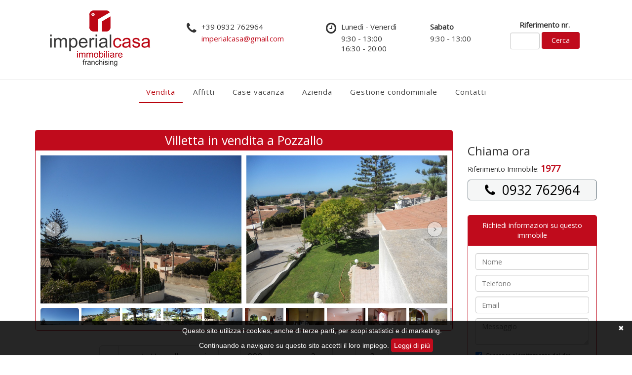

--- FILE ---
content_type: text/html; Charset=UTF-8
request_url: https://www.imperialcasa.com/vendita/scheda-immobile.asp?id=1977&array=si&azione=vendita
body_size: 30917
content:

<!DOCTYPE html>
<html lang="it" itemscope itemtype="https://schema.org/WebPage">
<head>
<meta charset="UTF-8">
<!--[if IE]><meta http-equiv='X-UA-Compatible' content='IE=edge'><![endif]-->
<meta name="viewport" content="width=device-width, initial-scale=1.0">
<title>IMPERIALCASA: Villetta in vendita a Pozzallo - (Rif 1977)</title>
<meta content="In c/da Scaro/Grottelle lotto di terreno di circa 900 mq con abitazione di circa 90 mq abitabile da subito.
L'immobile è così composto: ingresso, soggiorno, cucina, due camere da letto e bagno. Verande coperte. Garage. Docce esterne coperte. Aria co..." name="description" >
<meta content="Villa, Pozzallo, RG, Vendita, Sicilia, Villetta in vendita a Pozzallo, immobile, agenzia immobiliare, agenzie immobiliari a Pozzallo" name="keywords" >

<meta property="og:type" content="website"/>
<meta property="og:title" content="IMPERIALCASA: Villetta in vendita a Pozzallo - (Rif 1977)"/>
<meta property="og:description" content="In c/da Scaro/Grottelle lotto di terreno di circa 900 mq con abitazione di circa 90 mq abitabile da subito.
L'immobile è così composto: ingresso, soggiorno, cucina, due camere da letto e bagno. Verande coperte. Garage. Docce esterne coperte. Aria co..."/>
<meta property="og:image" content="https://www.imperialcasa.com/public/pics/1977/001.JPG"/>
<meta property="og:url" content="http://www.imperialcasa.com/vendita/scheda-immobile.asp?id=1977"/>

<meta name="twitter:card" content="summary_large_image"/>
<meta name="twitter:site" content="Imperialcasa"/>
<meta name="twitter:title" content="IMPERIALCASA: Villetta in vendita a Pozzallo - (Rif 1977)">
<meta name="twitter:description" content="In c/da Scaro/Grottelle lotto di terreno di circa 900 mq con abitazione di circa 90 mq abitabile da subito.
L'immobile è così composto: ingresso, soggiorno, cucina, due camere da letto e bagno. Verande coperte. Garage. Docce esterne coperte. Aria co..."/>
<meta name="twitter:creator" content="Imperialcasa"/>
<meta name="twitter:image" content="https://www.imperialcasa.com/public/pics/1977/001.JPG"/>
<meta name="twitter:domain" content="www.imperialcasa.com"/>

<meta itemprop="name" content="Imperialcasa"/>
<meta itemprop="description" content="In c/da Scaro/Grottelle lotto di terreno di circa 900 mq con abitazione di circa 90 mq abitabile da subito.
L'immobile è così composto: ingresso, soggiorno, cucina, due camere da letto e bagno. Verande coperte. Garage. Docce esterne coperte. Aria co..."/>
<meta itemprop="image" content="https://www.imperialcasa.com/public/pics/1977/001.JPG"/>

<link href="https://netdna.bootstrapcdn.com/bootstrap/3.2.0/css/bootstrap.min.css" rel="stylesheet">
<link rel="stylesheet" type="text/css" href="https://www.imperialcasa.com/style.css">
<link rel="stylesheet" href="https://www.imperialcasa.com/css/menu-side-basic.css">
<link href="https://fonts.googleapis.com/css?family=Open+Sans" rel="stylesheet">
<link rel="stylesheet" href="https://maxcdn.bootstrapcdn.com/font-awesome/4.7.0/css/font-awesome.min.css">
<link rel="stylesheet" href="https://www.imperialcasa.com/css/lightslider.css">
<link rel="stylesheet" href="https://www.imperialcasa.com/css/lightgallery.css">
<link rel="stylesheet" href="https://www.imperialcasa.com/css/sweetalert.css">

<!--[if lt IE 9]>
  <script src="https://oss.maxcdn.com/libs/html5shiv/3.7.0/html5shiv.js"></script>
  <script src="https://oss.maxcdn.com/libs/respond.js/1.3.0/respond.min.js"></script>
<![endif]-->
</head>
<body>
<script type="application/ld+json">
{
  "@context" : "https://schema.org",
  "@type" : "Product",
  "name" : "IMPERIALCASA: Villetta in vendita a Pozzallo - (Rif 1977)",
  "image" : "https://www.imperialcasa.com/public/pics/1977/001.JPG",
  "description" : "In c/da Scaro/Grottelle lotto di terreno di circa 900 mq con abitazione di circa 90 mq abitabile da subito.
L'immobile è così composto: ingresso, soggiorno, cucina, due camere da letto e bagno. Verande coperte. Garage. Docce esterne coperte. Aria co...",
  "url" : "http://www.imperialcasa.com/vendita/scheda-immobile.asp?id=1977"
}
</script>
<div class="container" style="margin-bottom: 15px">
  <div class="row">
    <div class="col-xs-2 visible-xs">
        <a href="tel:+390932762964">
			<i class="fa fa-phone navbar-toggle" style="font-size: 25px; color: #333333; margin-right: 0px; padding-right: 0px;" role="button" ></i>
        </a>
    </div>
    <div class="col-sm-3 col-xs-8">
      <a title="imperialcasa immobiliare franchising" href="https://www.imperialcasa.com">
        <img class="img-responsive center-block" src="https://www.imperialcasa.com/logo-agenzia-immobiliare.png" alt="Agenzia immobiliare ImperialCASA">
      </a>
    </div>
    <div class="col-xs-2 visible-xs">
      <button style="margin-left: 0px; margin-right: 0px;" type="button" class="navbar-toggle menu-toggle" data-show-dialog="side-menu-basic">
          <i class="fa fa-bars" style="font-size: 25px"></i>
      </button>
    </div>
    <div id="info" class="col-sm-9 hidden-xs pull-right">
	<br>
      <div class="col-xs-6 col-md-4">
        <div class="header-info-col">
          <div class="header-info-icon">
            <i class="fa fa-phone"></i>
          </div>
          <div class="header-info-item">
            <strong>+39 0932 762964</strong>
            <span><a href="mailto:imperialcasa@gmail.com">imperialcasa@gmail.com</a></span>
          </div>
        </div>
      </div>
      <div class="hidden-xs hidden-sm col-md-3">
        <div class="header-info-col">
          <div class="header-info-icon">
            <i class="fa fa-clock-o"></i>
          </div>
          <div class="header-info-item">
            <strong>Lunedì - Venerdì</strong>
            <span>9:30 - 13:00<br />16:30 - 20:00</span>
          </div>
        </div>
      </div>
      <div class="hidden-xs hidden-sm col-md-2 sabato">
		<strong>Sabato</strong><br>
		<span>9:30 - 13:00</span>
      </div>
      <div class="col-md-3">
		<!--<a href="" target="_blank">
			<i class="fa fa-facebook" aria-hidden="true"></i>
		</a>
		<a href="" target="_blank">
			<i class="fa fa-google-plus" aria-hidden="true"></i>
		</a>-->
        <form id="cerca-riferimento" name="cerca_riferimento" method="POST" action="https://www.imperialcasa.com/elenco-immobili.asp?azione=cerca_rif">
            <div class="form-group text-center">
                <label class="control-label">Riferimento nr.</label>
                <input name="Cerca_Rif" type="text" size="3" maxlength="4" class="form-control inline" style="max-width: 60px">
                <!--<input type="submit" value=" " style="height:29px; width:29px; cursor: pointer; background-image:url('https://www.imperialcasa.com/images/tasti/find.jpg')" class="form-control inline">-->
                <input type="submit" value="Cerca" class="form-control cerca btn btn-default tasto_cerca" style="margin-bottom: 4px">
            </div>
            <script type="text/javascript">
            _-_-_var_macro = document.getElementById('macro').value;
            </script>
        </form>
	  </div>
    </div>
  </div>
</div>

<!-- -->
<div id="mainMenu" class="fluid-container">
	<div class="container">
	  <div class="row" style="margin-bottom: 0px;">
		<div class="col-sm-12">
		  <ul class="nav nav-pills">
			<li class="active">
			  <a href="https://www.imperialcasa.com/default.asp">Vendita</a>
			</li>
			<li>
			  <a href="https://www.imperialcasa.com/home-affitti.asp">Affitti</a>
			</li>
			<li>
			  <a href="https://www.imperialcasa.com/case_vacanza/default.asp">Case vacanza</a>
			</li>
			<li class="hidden-xs">
			  <a href="https://www.imperialcasa.com/azienda.asp">Azienda</a>
			</li>
			<li class="hidden-xs">
			  <a href="https://www.imperialcasa.com/gestione-condominiale.asp">Gestione condominiale</a>
			</li>
			<li class="hidden-xs">
			  <a href="https://www.imperialcasa.com/contatti.asp">Contatti</a>
			</li>
		  </ul>
		</div>
	  </div>
	</div>
</div>
<!-- -->


<aside class="side-menu-basic">
    <div class="side-menu-content">
    <img class="img-responsive center-block" src="https://www.imperialcasa.com/logo-menu-side.png" alt="Agenzia immobiliare ImperialCASA">
        <p>
            <a href="https://www.imperialcasa.com/default.asp" class="side-menu-active">Vendita</a>
            <i class="fa fa-line-chart color-red" aria-hidden="true"></i>
        </p>
        <p>
            <a href="https://www.imperialcasa.com/home-affitti.asp">Affitti</a>
            <i class="fa fa-bar-chart color-red" aria-hidden="true"></i>
        </p>
        <p>
            <a href="https://www.imperialcasa.com/case_vacanza/default.asp">Case vacanza</a>
            <i class="fa fa-calendar color-red" aria-hidden="true"></i>
        </p>
        <p>
            <a href="https://www.imperialcasa.com/azienda.asp">Azienda</a>
            <i class="fa fa-briefcase color-red" aria-hidden="true"></i>
        </p>
        <p>
            <a href="https://www.imperialcasa.com/gestione-condominiale.asp">Gestione condominiale</a>
            <i class="fa fa-building-o color-red" aria-hidden="true"></i>
        </p>
        <p>
            <a href="https://www.imperialcasa.com/contatti.asp">Contatti</a>
            <i class="fa fa-envelope-o color-red" aria-hidden="true"></i>
        </p>
    </div>
    <span class="side-menu-close bkg-red"><i class="fa fa-close"></i></span>
</aside>
<div class="container">
    <div class="row">
        <div class="col-sm-9">
			
			    <div class="row text-center">
			      
			</div>
			<div id="contenitore-titolo" class="row text-center">
				<div class="col-sm-12">
					
					<h1 id="titolo-immobile-scheda">Villetta in vendita a Pozzallo</h1>
					
				</div>
			</div>
			
			<div class="row foto_scheda_immobile">
				<div class="col-sm-12">
				    
							<ul id="imageGallery" class="gallery comment-box captions">
				    		
								<li class="lslide" data-thumb="https://www.imperialcasa.com/public/pics/1977/001.JPG" data-src="https://www.imperialcasa.com/public/pics/1977/001.JPG" data-sub-html='<div class="lg-sub-html"><h4></h4><p>&nbsp;</p></div>'>
								<img src="https://www.imperialcasa.com/public/pics/1977/001.JPG" alt="">
								
								<li class="lslide" data-thumb="https://www.imperialcasa.com/public/pics/1977/004.JPG" data-src="https://www.imperialcasa.com/public/pics/1977/004.JPG" data-sub-html='<div class="lg-sub-html"><h4></h4><p>&nbsp;</p></div>'>
								<img src="https://www.imperialcasa.com/public/pics/1977/004.JPG" alt="">
								
								<li class="lslide" data-thumb="https://www.imperialcasa.com/public/pics/1977/013.JPG" data-src="https://www.imperialcasa.com/public/pics/1977/013.JPG" data-sub-html='<div class="lg-sub-html"><h4></h4><p>&nbsp;</p></div>'>
								<img src="https://www.imperialcasa.com/public/pics/1977/013.JPG" alt="">
								
								<li class="lslide" data-thumb="https://www.imperialcasa.com/public/pics/1977/012.JPG" data-src="https://www.imperialcasa.com/public/pics/1977/012.JPG" data-sub-html='<div class="lg-sub-html"><h4></h4><p>&nbsp;</p></div>'>
								<img src="https://www.imperialcasa.com/public/pics/1977/012.JPG" alt="">
								
								<li class="lslide" data-thumb="https://www.imperialcasa.com/public/pics/1977/014.JPG" data-src="https://www.imperialcasa.com/public/pics/1977/014.JPG" data-sub-html='<div class="lg-sub-html"><h4></h4><p>&nbsp;</p></div>'>
								<img src="https://www.imperialcasa.com/public/pics/1977/014.JPG" alt="">
								
								<li class="lslide" data-thumb="https://www.imperialcasa.com/public/pics/1977/015.JPG" data-src="https://www.imperialcasa.com/public/pics/1977/015.JPG" data-sub-html='<div class="lg-sub-html"><h4></h4><p>&nbsp;</p></div>'>
								<img src="https://www.imperialcasa.com/public/pics/1977/015.JPG" alt="">
								
								<li class="lslide" data-thumb="https://www.imperialcasa.com/public/pics/1977/011.JPG" data-src="https://www.imperialcasa.com/public/pics/1977/011.JPG" data-sub-html='<div class="lg-sub-html"><h4></h4><p>&nbsp;</p></div>'>
								<img src="https://www.imperialcasa.com/public/pics/1977/011.JPG" alt="">
								
								<li class="lslide" data-thumb="https://www.imperialcasa.com/public/pics/1977/006.JPG" data-src="https://www.imperialcasa.com/public/pics/1977/006.JPG" data-sub-html='<div class="lg-sub-html"><h4></h4><p>&nbsp;</p></div>'>
								<img src="https://www.imperialcasa.com/public/pics/1977/006.JPG" alt="">
								
								<li class="lslide" data-thumb="https://www.imperialcasa.com/public/pics/1977/007.JPG" data-src="https://www.imperialcasa.com/public/pics/1977/007.JPG" data-sub-html='<div class="lg-sub-html"><h4></h4><p>&nbsp;</p></div>'>
								<img src="https://www.imperialcasa.com/public/pics/1977/007.JPG" alt="">
								
								<li class="lslide" data-thumb="https://www.imperialcasa.com/public/pics/1977/008.JPG" data-src="https://www.imperialcasa.com/public/pics/1977/008.JPG" data-sub-html='<div class="lg-sub-html"><h4></h4><p>&nbsp;</p></div>'>
								<img src="https://www.imperialcasa.com/public/pics/1977/008.JPG" alt="">
								
								<li class="lslide" data-thumb="https://www.imperialcasa.com/public/pics/1977/009.JPG" data-src="https://www.imperialcasa.com/public/pics/1977/009.JPG" data-sub-html='<div class="lg-sub-html"><h4></h4><p>&nbsp;</p></div>'>
								<img src="https://www.imperialcasa.com/public/pics/1977/009.JPG" alt="">
								
								<li class="lslide" data-thumb="https://www.imperialcasa.com/public/pics/1977/010.JPG" data-src="https://www.imperialcasa.com/public/pics/1977/010.JPG" data-sub-html='<div class="lg-sub-html"><h4></h4><p>&nbsp;</p></div>'>
								<img src="https://www.imperialcasa.com/public/pics/1977/010.JPG" alt="">
								
							</ul>
					      
	        	</div>
	    	</div>
	    	
	    	<div id="specifiche" class="row leggenda text-center">
	    		<div class="col-sm-12">
	    			
			    	<div class="btn-group btn-group-lg leggenda" role="group" aria-label="Large button group">
			    		<!--<div class="btn btn-default dispari visible-xs" style="padding-right: 5px; padding-left: 5px;"></div>-->
			    		<div class="btn btn-default dispari hidden-xs hidden-sm"><i class="fa fa-eur" aria-hidden="true"></i></div>
			    		<div id="button-prezzo" class="btn btn-default pari">
			    			<span class="first_row">
					            
					            	contattare l'agenzia
					            	
			    			</span>
			    			<span class="second_row">PREZZO</span>
			    		</div>
			    		<div class="btn btn-default dispari hidden-xs hidden-sm"><i class="fa fa-arrows-alt" aria-hidden="true"></i></div>
			    		<div id="superficie" class="btn btn-default pari">
			    			<span class="first_row">
							900
			    			</span>
			    			<span class="second_row">MQ</span>
						</div>
						
			    		<div class="btn btn-default dispari hidden-xs hidden-sm"><i class="fa fa-bed" aria-hidden="true"></i></div>
			    		<div class="btn btn-default pari">
			    			<span class="first_row">
			    			2
			    			</span>
			    			<span class="second_row">CAMERE</span>
			    		</div>
			    		<div class="btn btn-default dispari hidden-xs hidden-sm"><i class="fa fa-bath" aria-hidden="true"></i></div>
			    		<div class="btn btn-default pari">
			    			<span class="first_row">
			    			2
			    			</span>
			    			<span class="second_row">BAGNI</span>
			    		</div>
						
			    	</div>
		    	</div>
	    	</div>
			

			    <div class="row">
			    	<div class="col-sm-12 descr_imm">
					    <p style="text-align: justify;">In c/da Scaro/Grottelle lotto di terreno di circa 900 mq con abitazione di circa 90 mq abitabile da subito.
L'immobile è così composto: ingresso, soggiorno, cucina, due camere da letto e bagno. Verande coperte. Garage. Docce esterne coperte. Aria condizionata in tutte le camere.
Zona tranquilla, a pochi passi dal mare e dal centro di Pozzallo.</p>
						
						<div id="classe_energetica_container">
							<br><br>
							<h3 id="classe-energetica">Classe energetica:</h3>
							
									<span id="tipo-classe-energetica">A</span>(DL 192 del 19/08/05)
									
							<br><h3 id="indice-prestazione-energetica">Indice prestazione energetica (IPE):</h3>
							
								non indicato
								
						</div>
						
				    </div>
			  </div>
			<div class="panel panel-primary">
              <div class="panel-heading">
                <h3 class="panel-title">Caratteristiche immobile</h3>
              </div>
              <div class="panel-body">
				<div class="row">
					<div class="col-sm-6">
						      <div class="div_scheda_riga">
						          <div class="div_scheda_label">Tipologia:</div>
						          <div class="div_scheda_campo">Villa</div>
						      </div>
						      <div class="div_scheda_riga">
						          <div class="div_scheda_label">Citt&agrave;:</div>

						          <div class="div_scheda_campo">Pozzallo - (RG)</div>
						      </div>
						      <div class="div_scheda_riga">
						          <div class="div_scheda_label">Contratto:</div>

						          <div class="div_scheda_campo">
						          	
						          		Vendita
						          		
						          </div>
						      </div>
						      
						      <div class="div_scheda_riga">
						          <div class="div_scheda_label">Prezzo:</div>
						          <div class="div_scheda_campo">
						            
						            	contattare l'agenzia
						            	
						     		 </div>
						     	</div>
					            
						            <div class="div_scheda_riga">
						              <div class="div_scheda_label">Mq:</div>
						              <div class="div_scheda_campo">
						                
						                	<span class="font-weight-normal">900
						                	</span>
						                	
						        	</div>
						        	</div>
					    			
								    <div class="div_scheda_riga">
								        <div class="div_scheda_label">Cucine:</div>
								        <div class="div_scheda_campo">1&nbsp;</div>
								    </div>
							    	
				    </div>
					<div class="col-sm-6">
								
								    <div class="div_scheda_riga">
								        <div class="div_scheda_label">Bagni:</div>
								        <div class="div_scheda_campo">2&nbsp;</div>
								    </div>
							    	
								    <div class="div_scheda_riga">
								        <div class="div_scheda_label">Camere da letto:</div>
								        <div class="div_scheda_campo">2&nbsp;</div>
								    </div>
							    	
								    <div class="div_scheda_riga">
								        <div class="div_scheda_label">Piano:</div>
								        <div class="div_scheda_campo">Terra&nbsp;</div>
								    </div>
							    	
								    <div class="div_scheda_riga">
								        <div class="div_scheda_label">Status:</div>
								        <div class="div_scheda_campo">Buono&nbsp;</div>
								    </div>
							    	
								    <div class="div_scheda_riga">
								        <div class="div_scheda_label">Posto auto:</div>
								        <div class="div_scheda_campo"></div>
								    </div>
							    	
							    <div class="div_scheda_riga">
							        <div class="div_scheda_label">Altro:</div>
							        <div class="div_scheda_campo"></div>
							    </div>
							    
					</div>
			    </div>
			  </div>
		    </div>
		</div>
        <div id="sidebar-scheda-immobile" class="col-sm-3">
        	<div class="hidden-xs">&nbsp;</div>
        	<div id="chiama-ora" class="row">
        		<div class="col-sm-12">
		        	<h3>Chiama ora</h3>
		        	Riferimento Immobile: <strong class="color-red">1977</strong>
		        	<a href="tel:+390932762964"><div class="chiama_ora text-center"><i class="fa fa-phone" aria-hidden="true"></i>&nbsp;&nbsp;0932 762964</div></a>
	        	</div>
        	</div>
        	
<div class="panel panel-primary">
	<div class="panel-heading text-center">Richiedi informazioni su questo immobile</div>
	<div class="panel-body">
		<form name="richiesta_info" id="richiesta_info">
		      
		          <input type="hidden" value="1977" name="Riferimento">
		          <input type="hidden" value="lorena" name="Autore">
		    
		    <input class="form-control" name="Nome" type="text" maxlength="32" placeholder="Nome">
		    <input class="form-control" name="Telefono" type="text" maxlength="32" placeholder="Telefono">
		    <input class="form-control" type="text" name="Email" maxlength="32" placeholder="Email">
		    <textarea class="form-control" name="Messaggio" cols="31" placeholder="Messaggio"></textarea>
			<div class="checkbox">
			  <label>
			  	<input type="checkbox" name="consenso_privacy" value="SI" checked="checked">
			  	<span id="privacy" style="font-size:11px">Consenso al trattamento dei dati personali (D.Lgs. 196/03)</span>
			  </label>
			</div>
		    <button class="btn btn-default tasto_cerca invia center-block" style="width: auto;" type="button" name="B1" id="invia_richiesta_immobile">Invia richiesta</button>
		</form>
	</div>
</div>

            <div id="social_share" class="text-center"><h3>Condividi immobile:</h3></div>
        </div>
	</div>
</div>
<div id="footer" class="container-fluid">
	<div class="container">
		<div class="row">
			<div class="col-sm-12">
				<div class="row">
    <div class="col-sm-3">
		<a href="https://www.imperialcasa.com" title="imperialcasa - agenzie immobiliari">
			<img id="logo-footer" src="https://www.imperialcasa.com/images/logo_white.png" style="border:0px" alt="imperialcasa - agenzie immobiliari" title="imperialcasa - agenzie immobiliari" />
		</a>
	</div>
    <div class="col-sm-6  text-center">
        <h3 style="margin-top: 0px;">imperialcasa <span><i>-</i> agenzie immobiliari</span></h3>
        Agenzia di Modica:      Via R. Partigiana, 275<br>
        Agenzia di Chiaramonte: Via Molè, 6<br><br>
        P. Iva 01283380887<br><br>
          <!-- Inizio Codice Shinystat -->
          <script type="text/javascript" src="https://codice.shinystat.com/cgi-bin/getcod.cgi?USER=imperialcasa"></script>
          <noscript>
          <a href="https://www.shinystat.com/it" rel="noopener nofollow" target="_top">
          <img src="https://www.shinystat.com/cgi-bin/shinystat.cgi?USER=imperialcasa" alt="Contatori visite gratuiti" style="border:0px"></a>
          </noscript>
          <!-- Fine Codice Shinystat -->
		  <br>
		  <br>
    </div>
    <div id="info-privacy" class="col-sm-3 text-right">
		<div id="social-button">
			<a href="https://www.facebook.com/profile.php?id=100010177213095"  rel="noopener nofollow" target="_blank"><i class="fa fa-facebook" aria-hidden="true"></i></a>
			<!--<a href="https://plus.google.com" target="_blank"><i class="fa fa-google-plus" aria-hidden="true"></i></a>-->
		</div>
		<a href="/informativa-sulla-privacy.asp">Informativa sulla Privacy</a> <span class="sep">|</span> <a href="/cookie-policy.asp">Cookie Policy</a>
		<br><br>
        Credits:&nbsp;<a target="_blank"  rel="noopener" href="https://www.jestosoft.it/">Jestosoft Srl</a>
    </div>
</div>
<a id="toTop" href="#"><i class="fa fa-chevron-up" aria-hidden="true"></i></a>
<script type="text/javascript" id="cookiebanner" src="//www.imperialcasa.com/js/cookiebanner.min.js"
	data-fg="#ffffff"
    data-position="bottom"
	data-linkmsg="Leggi di più"
	data-moreinfo="https://www.imperialcasa.com/cookie-policy.asp"
	data-target="_self"
    data-message="Questo sito utilizza i cookies, anche di terze parti, per scopi statistici e di marketing.<br>Continuando a navigare su questo sito accetti il loro impiego.">
</script>
			</div>
		</div>
	</div>
</div>
<!--<script src="js/modernizr-2.6.2-respond-1.1.0.min.js"></script>-->
<script src="https://cdnjs.cloudflare.com/ajax/libs/jquery/2.0.3/jquery.min.js"></script>
<!--<script src="https://code.jquery.com/jquery-migrate-1.2.1.min.js"></script>-->
<script src="https://netdna.bootstrapcdn.com/bootstrap/3.2.0/js/bootstrap.min.js"></script>
<script src="https://www.imperialcasa.com/js/lightslider.js"></script>
<script src="https://www.imperialcasa.com/js/lightgallery-all.js"></script>
<script src="https://www.imperialcasa.com/js/menu.js"></script>
<script src="https://www.imperialcasa.com/js/sweetalert.min.js"></script>

<script type="text/javascript">

	//TO TOP
	$(document).scroll(function() {
	  var y = $(this).scrollTop();
	  if (y > 300) {
		$('#toTop').fadeIn();
	  } else {
		$('#toTop').fadeOut();
	  }
	});
	$("a#toTop").click(function() {
		$("html, body").animate({ scrollTop: 0 }, "slow");
	  return false;
	});
	//FINE TO TOP

	$(function(){
		//$('#slider').load('slider_homepage.php'); SLIDER PRINCIPALE HOMEPAGE
		/* ******************************************************** */
        $('#in_primo_piano, #ultimi_immobili_inseriti').lightSlider({
            auto: true,
            pause: 4000,
            gallery:false,
            item:3,
            loop:false,
            slideMargin:20,
            enableDrag: true,
            // http://sachinchoolur.github.io/lightGallery/demos/transitions.html
            //mode: 'lg-fade',
	        responsive : [
	            {
	                breakpoint:991,
	                settings: {
	                    item:2,
	                    slideMove:1
	                  }
	            },
	            {
	                breakpoint:640,
	                settings: {
	                    item:1,
	                    slideMove:1
	                  }
	            }
	        ]
        });
		/* ******************************************************** */
        $('.menu-toggle').click(function(e){
            var menu = $(this).data('show-dialog');
            $('.' + menu).toggleClass('side-menu-shown');
        });
        $('.side-menu-close').on('click', function () {
            $('.side-menu-basic').removeClass('side-menu-shown');
        });
		/* ******************************************************** */
		function cambia_categoria(macro_val) {
			//alert(macro_val);
			$.ajax({
				type: 'POST',
				url: 'esegui_query.asp',
				data: {'action': 'cambio_categoria', 'macro_val': macro_val},
				success: function(msg) {
					//alert(msg);
					var option = msg.split("<-->");
					var option_len = option.length;
					var options = '<option selected="selected" value="tutti">Tutti</option>';
					for (i = 0; i < option_len-1; i++) {
						//alert(option[i]);
						var elements = option[i].split("|||");
						options += '<option value="'+ elements[0] + '">' + elements[1] + '</option>';
					}
					//alert(options);
					$('#scegli_immobile').html(options);
				}
			});
		}
		$('#macro').on('change', function(){
			var macro_val = $(this).val();
			cambia_categoria(macro_val);
		});

		//cambia_categoria(1);
		/* ******************************************************** */
		var scegli_contratto = $( "#scegli_contratto option:selected" ).text();
		scegli_contratto = scegli_contratto.toLowerCase();
		var scegli_tipo_immobile = $( "#scegli_immobile option:selected" ).text();
		scegli_tipo_immobile = scegli_tipo_immobile.toLowerCase();
		if (scegli_tipo_immobile.indexOf('casa vacanza') > -1) scegli_contratto = 'case vacanza';
		//alert(scegli_contratto);
		if (scegli_contratto != '') {
			$(".nav li").each(function() {
			    $this=$(this);
			    var temp = $this.text();
			    var temp_mobile = temp.replace(/^\s\s*/, '').replace(/\s\s*$/, '');
			    //alert(temp_mobile);
			    temp = temp.toLowerCase();
			    temp = temp.replace('affitti', 'locazione');
			    //alert(temp);
			    if(temp.indexOf(scegli_contratto) > -1) {
			    	//alert('uguali');
			        $this.addClass("active");
			        //alert(temp_mobile);
			        var foundin = $('.side-menu-content a:contains("' + temp_mobile + '")').text();
			        //alert(foundin);
			        if (temp_mobile == foundin) {
			        	$('.side-menu-content a:contains("' + temp_mobile + '")').addClass('side-menu-active');
			        }
			    }
			});
		}
	});
</script>
<script>

  (function(i,s,o,g,r,a,m){i['GoogleAnalyticsObject']=r;i[r]=i[r]||function(){

  (i[r].q=i[r].q||[]).push(arguments)},i[r].l=1*new Date();a=s.createElement(o),

  m=s.getElementsByTagName(o)[0];a.async=1;a.src=g;m.parentNode.insertBefore(a,m)

  })(window,document,'script','https://www.google-analytics.com/analytics.js','ga');



  ga('create', 'UA-2726447-24', 'auto');

  ga('send', 'pageview');



</script>
<script type="text/javascript">
    $(document).ready(function() {
		$('#imageGallery').lightSlider({
            gallery:true,
            item:2,
            //autoWidth:true,
            loop:false,
            slideMargin:10,
            enableDrag: true,
	        responsive : [
	            {
	                breakpoint:640,
	                settings: {
	                    item:1,
	                    slideMove:1
	                  }
	            }
	        ],
            onSliderLoad: function(el) {
                el.lightGallery({
                    selector: '#imageGallery .lslide'
                });
                //$('#imageGallery').removeClass('cS-hidden');
            }
        });

        $('#imageGallery').lightGallery({
        	hash: false
        });

        $('.captions').lightGallery();
        //////////////////////////////////////////////////////////////////
		$('#invia_richiesta_immobile').on('click', function(){
			var modulo_richiesta_info = $('#richiesta_info').serialize();
			//alert(modulo_richiesta_info);
			$.ajax({
				type: 'POST',
				url: '../modulo_richiesta_info.php',
				data: {'modulo_richiesta_info': modulo_richiesta_info},
				success: function(msg) {
					//alert(msg);
					if (msg == 'ok') {
						swal("COMPLIMENTI!", 'Messaggio inviato correttamente.\nLa contatteremo prima possibile.\nGrazie.', "success");
						$('#richiesta_info')[0].reset();
					}
					else if (msg == 'ko') {
						swal("ATTENZIONE!", 'Si &egrave; verificato un errore. Riprovare.', "error");
					}
					else {
						//alert(msg);
						swal("ATTENZIONE!", msg, "warning");
					}
				}
			});
		});
        //////////////////////////////////////////////////////////////////
        //$('#social_share').append().load('sharrre_index.php?host=http://www.imperialcasa.com/vendita/scheda-immobile.asp?id=1977');
        $('#social_share').append($('<div>').load('../sharrre_index.php?host=http://www.imperialcasa.com/vendita/scheda-immobile.asp?id=1977'));
    });
</script>
</body>
</html>

--- FILE ---
content_type: text/html
request_url: https://www.imperialcasa.com/sharrre_index.php?host=http://www.imperialcasa.com/vendita/scheda-immobile.asp?id=1977
body_size: 3493
content:
<!DOCTYPE html>
<html lang="it">
<head>
    <meta charset="UTF-8">
    <script>window.jQuery || document.write('<script src="https://code.jquery.com/jquery-1.7.min.js"><\/script>')</script>
    <!--<script src="https://code.jquery.com/jquery-1.7.min.js"></script>-->
    <script src="https://www.imperialcasa.com/js/platform/platform.js"></script>
    <script src="https://www.imperialcasa.com/js/platform/twitter.js"></script>
    <script src="https://www.imperialcasa.com/js/platform/googlePlus.js"></script>
    <script src="https://www.imperialcasa.com/js/platform/facebook.js"></script>
    <!--<script src="https://www.imperialcasa.com/js/platform/digg.js"></script>
    <script src="https://www.imperialcasa.com/js/platform/delicious.js"></script>
    <script src="https://www.imperialcasa.com/js/platform/stumbleupon.js"></script>
    <script src="https://www.imperialcasa.com/js/platform/linkedin.js"></script>
    <script src="https://www.imperialcasa.com/js/platform/pinterest.js"></script>
    <script src="https://www.imperialcasa.com/js/platform/tumblr.js"></script>
    <script src="https://www.imperialcasa.com/js/platform/reddit.js"></script>
    <script src="https://www.imperialcasa.com/js/platform/twitterFollow.js"></script>-->
    <script src="https://www.imperialcasa.com/js/jquery.sharrre.min.js"></script>
    <link rel="stylesheet" href="https://www.imperialcasa.com/css/sharrre.css">
    <link type="text/css" rel="stylesheet" href="https://maxcdn.bootstrapcdn.com/font-awesome/4.5.0/css/font-awesome.min.css">
</head>
<body>
<script>
    //var list = ['facebook', 'twitter', 'tumblr', 'reddit', 'twitterFollow', 'googlePlus'];
    var list = ['facebook', 'twitter', 'googlePlus'];
    var icon = ['facebook', 'twitter', 'google-plus'];
    $(function () {
        $('#demo-custom').sharrre({
            share: {
                googlePlus: true,
                facebook: true,
                twitter: true/*,
                delicious: true,
                stumbleupon: true,
                linkedin: true,
                pinterest: true,
                tumblr: true,
                reddit: true,
                twitterFollow: true*/
            },
            buttons: {
                facebook: {
                    /*popup: {
                        width: 1200,
                        height: 900
                    }*/
                },
                twitter: {}/*,
                delicious: {},
                linkedin: {},
                pinterest: {},
                twitterFollow: {
                    user: 'GarethBale11'
                }*/
            },
            //url: 'http://sharrre.com',
            url: 'http://www.imperialcasa.com/vendita/scheda-immobile.asp?id=1977',

            enableCounter: false,
            enableHover: false,
            template: function () {
                content = '';
                for (i in list) {
                    service = list[i];
                    fa_icon = icon[i];
                    content += '<a class="' + service + '"><i class="fa fa-' + fa_icon + '"></i></a>';
                }
                return content;
            }(),
            render: function (api, options) {
                for (i in list) {
                    service = list[i];
                    $(api.element).on('click', '.' + service, function () {
                        api.openPopup(this.className);
                    });
                }
            }
        });
    });
</script>
<div id="demo-custom" class="clearfix"></div>
</body>


--- FILE ---
content_type: text/css
request_url: https://www.imperialcasa.com/style.css
body_size: 4849
content:
[class*="col-"]{}
.bkg-red{background:#C00B1C !important;}
.color-red{color:#C00B1C;}
body{font-family:'Open Sans', sans-serif;}
a, a:hover{color:#C00B1C;text-decoration:none;}
.select{width:192px !important;}
@media (max-device-width:992px){.select{width:154px !important;}
}
.pagination > li{display:inline-block;margin:0 -2px;}
.pagination > li > a, .pagination > li > span{color:#C00B1C;}
.pagination > .active_pagination > a, .pagination > .active_pagination > span, .pagination > .active_pagination > a:hover, .pagination > .active_pagination > span:hover, .pagination > .active_pagination > a:focus, .pagination > .active_pagination > span:focus{background-color:#C00B1C;border-color:#C00B1C;color:#FFF;}
.pagination > li > a:hover, .pagination > li > span:hover, .pagination > li > a:focus, .pagination > li > span:focus{background:#444;color:#fff;border-color:#444;}
.row{margin-bottom:10px;}
.header-info-icon{font-size:25px;float:left;margin:5px 10px 0 0;}
.header-info-item{display:table-cell;float:left;}
.header-info-item strong{line-height:28px;font-size:15px;font-weight:550;}
.header-info-item strong, .header-info-item span{display:block;white-space:nowrap;}
.header-info-item strong, .header-info-item span{display:block;white-space:nowrap;}
.nav-pills > li.active, .nav-pills > li:hover{border-bottom:2px solid #C00B1C;}
.nav-pills > li > a{background-color:#FFF !important;color:#000 !important;border-radius:0px;}
hr{-moz-border-bottom-colors:none;-moz-border-image:none;-moz-border-left-colors:none;-moz-border-right-colors:none;-moz-border-top-colors:none;border-color:#EEEEEE -moz-use-text-color #FFFFFF;border-style:solid none;border-width:1px 0;margin:18px 0;}
.maxh200{max-height:200px;}
@media (max-width:767px){.margine_top{margin-top:0px !important;margin-bottom:0px !important;}
}
@media (max-width:414px){.cerca{margin-top:15px;}
}
.inline{display:inline-block;text-align:left;}
.tasto_cerca{width:5.5em;background:#C00B1C;border:none;color:#fff;height:34px;}
.tasto_cerca:hover, .tasto_cerca:focus{background:#C00B1C;color:#fff;}
h4{color:#FFF;font-family:"Arvo",serif;}
.gallery li{display:block;float:left;margin-right:6px;}
.gallery li img{height:auto;max-width:100%;display:block;}
.lSSlideOuter{max-width:1170px;margin:0px auto;}
.lg-outer.fb-comments .lg-sub-html{color:#EEE;font-size:16px;left:0;padding:10px 40px;position:fixed;right:0;text-align:center;z-index:1080;width:calc(100% - 400px);}
#slider-immobili .row:nth-child(3){margin-right:0 !important;overflow:hidden !important;}
#slider-immobili .row:nth-child(3)>div:first-child{padding-right:0 !important}
.descrizione_immobili_in_primo_piano{position:absolute;width:inherit;padding:1px 5px;bottom:0px;color:#444;text-align:left;font-weight:normal;font-size:16px;}
.descrizione_immobili_in_primo_piano_top{position:absolute;width:inherit;padding:1px 5px;background-color:rgba(255, 255, 255, 0.9);top:0px;color:#000;text-align:left;font-weight:normal;font-size:16px;}
.lSPager.lSpg > li.active a{background-color:#C00B1C !important;}
.fix_height{height:294px !important;}
#richiesta_info input, #richiesta_info_contatti input{margin-bottom:10px;}
.panel-primary{border-color:#C00B1C;}
.panel-primary>.panel-heading{background-color:#C00B1C;border-color:#C00B1C;}
.label a, .label a:hover{color:#FFF;line-height:3;background-color:#C00B1C;}
.label-danger{background-color:#C00B1C;}
.btn-primary:active, .btn-primary.active, .open > .dropdown-toggle.btn-primary{background-color:#C00B1C;border-color:#000;}
.btn-primary:hover{color:#fff;background-color:#C00B1C;border-color:#000;}
.btn-primary{color:#000;background-color:#FFF;border-color:#C00B1C;}
#ricerche_rapide{padding-top:0;padding-left:0 !important;padding-right:0 !important;}
#ricerche_rapide a{margin-bottom:5px;}
#titolo-ricerche{border-top:1px solid #e2e2e2;padding-top:15px;}
#ricerche_rapide .row:last-child>div{border-bottom:1px solid #e2e2e2;padding-bottom:15px}
#ricerche_rapide a:hover{border:1px solid #444;background:#444 !important;}
#ricerche_rapide a{font-size:15px;}
#ricerche_rapide a span{margin-left:2px !important;padding:3px 5px;}
#ricerche_rapide .etichetta{display:block;color:#444 !important;font-size:17px;font-weight:bold;margin-bottom:5px;}
@media (max-width:991px){#ricerche_rapide .etichetta{text-align:center;margin-bottom:10px;}
}
.ricerche_rapide_small{width:140px;padding-left:6px;padding-right:6px;}
.ricerche_rapide_big{width:283px;}
@media (max-width:504px){.autowidth{width:314px;margin:0 auto;}
}
@media (max-width:330px){.autowidth{width:auto;margin:0 auto;}
#ricerche_rapide a{width:auto !important;}
}
.map-canvas{width:100%;height:300px;}
.color-red{color:#C00B1C;}
.azienda h3{margin-top:10px;font-size:20px;}
.check-list{line-height:25px;}
.check-list i{font-size:20px;}
blockquote{border-left:2px solid #C00B1C;}
@media (max-width:767px){.background-div{background-color:#F8F9F4;margin-left:10px;margin-right:10px;}
.background-div .maxh200{margin-bottom:10px;}
}
#svg-line{position:relative;left:43%;width:59%;z-index:0;height:22px;margin-top:15px;}
#tagline{color:#fff;text-transform:uppercase;font-size:13px;font-family:'BaltoBookItalic', sans-serif;position:absolute;z-index:4;line-height:22px;left:15px;letter-spacing:0.5px;}
@media (max-width:767px){#tagline{font-size:2.3vw;}
}
.decor-1{position:absolute;top:-78px;left:00;fill:#D87789;width:10px;}
.decor-2{position:absolute;top:0;left:10px;width:94%;}
.lSSlideOuter{margin-bottom:20px;}
h1{margin-top:0px;}
.container{padding-top:20px;overflow:hidden;}
@media (min-width:768px){.container{width:735px;}
}
@media (min-width:992px){.container{width:960px;}
}
@media (min-width:1200px){.container{width:1168px;}
}
.promozioni .annuncio-immobile.row{display:-webkit-box;display:-webkit-flex;display:-ms-flexbox;display:flex;-webkit-flex-wrap:wrap;-ms-flex-wrap:wrap;flex-wrap:wrap;}
.promozioni .annuncio-immobile.row > [class*='col-']{display:-webkit-box;display:-webkit-flex;display:-ms-flexbox;display:flex;-webkit-box-orient:vertical;-webkit-box-direction:normal;-webkit-flex-direction:column;-ms-flex-direction:column;flex-direction:column;margin-bottom:20px}
.promozioni .annuncio-immobile.row .content-annuncio{position:relative;height:auto;min-height:100% !important;}
.promozioni .annuncio-immobile.row .content-annuncio a.contact-us{position:absolute;bottom:-20px;right:40px;}
@media (max-width:767px){.promozioni .annuncio-immobile.row > [class*='col-']{width:100%;margin-bottom:55px;}
.promozioni .annuncio-immobile.row .col-sm-4:last-child{margin-bottom:20px}
.promozioni .annuncio-immobile.row .content-annuncio a.contact-us{position:relative;bottom:0;right:0;}
}
#privacy h3{text-align:center;}
#privacy p{text-align:justify;}
#etichetta_filtro{margin:15px 0 30px 0;border-top:1px solid #e2e2e2;border-bottom:1px solid #e2e2e2;}
#etichetta_filtro .text-center{padding-left:0;padding-right:0;}
#etichetta_filtro span.label{font-size:15px;font-weight:normal;height:34px;padding:6px 12px;margin:25px 2px;border:1px solid #444;background:#fff;display:inline-block;line-height:20px;}
#etichetta_filtro span.label a{background:#fff;color:#444;line-height:0;}
#etichetta_filtro span.label.label-default, #etichetta_filtro span.label:hover{border:1px solid #c00b1c}
#etichetta_filtro span.label.label-default, #etichetta_filtro span.label:hover, #etichetta_filtro span.label:hover a{background:#fff;color:#c00b1c;}
@media (max-width:1199px){#etichetta_filtro span.label{width:48%;margin:20px 2px;}
#etichetta_filtro span.label:first-child, #etichetta_filtro span.label:nth-child(2){margin-bottom:4px;}
#etichetta_filtro span.label:nth-child(3), #etichetta_filtro span.label:nth-child(4){margin-top:4px;}
}
@media (max-width:991px){#etichetta_filtro{padding:16px 0;}
#etichetta_filtro span.label{width:100%;margin:4px 0 4px 0 !important;}
}
#find-filter-riferimento{font-family:FontAwesome, 'Helvetica Neue', Helvetica, Arial, sans-serif;display:inline-block;width:40px;text-align:center;height:34px;margin-top:-3px;padding:5px 6px 6px 6px;font-size:18px;position:relative;border:1px solid #C00B1C;background:#C00B1C;color:#fff;}
@media (max-width:317px){#find-multiple label{display:none;}
#find-multiple input{margin-top:0;}
}
.col-sm-3 #find-multiple label{display:none;}
.side-menu-active{border-color:#C00B1C !important}
.side-menu-basic .fa-building-o{margin-right:2px;}
#frmTest .form-group.inline.select:nth-child(2){display:none;}
.tipo-immobile, .prezzo-immobile{font-weight:bold;}
@media (max-width:991px){#frmTest select{width:88%;}
}
@media (max-width:767px){#frmTest .form-group.select{display:block;width:100% !important;}
#frmTest select{width:100%;}
.cerca-riferimento-mobile, .prezzi-da-a{text-align:center;}
}
p.titolo_cella{font-weight:bold;font-size:32px;color:#C00B1C;margin-bottom:25px;}
@media (max-width:375px){p.titolo_cella{font-size:28px;}
}
@media (max-width:320px){p.titolo_cella{font-size:25px;}
}
@media screen and (min-width:768px) and (max-width:991px) {
	#demo-custom a { padding: 6px !important; margin: 3px !important; }
}
#social-button::before{content:"Seguici su  "}
#social-button{line-height:50px;text-align:right;margin:0 0 15px 0;}
#social-button [class*="fa fa-"]{border:1px solid #fff;background:#fff;color:#C00B1C;display:inline-block;height:43px;line-height:43px;width:43px;font-size:23px;text-align:center;border-radius:6px;margin:0 2px;}
#social-button a:hover [class*="fa fa-"]{background:#C00B1C;color:#fff;}
#mainMenu{background:#fff;border-top:1px solid #e2e2e2;margin-bottom:20px;}
#homepage #mainMenu{margin-bottom:0;}
#mainMenu .container{padding-top:5px;padding-bottom:4px;}
#mainMenu .container>row{margin:0 !important;}
#mainMenu ul.nav.nav-pills{text-align:center;}
#mainMenu ul.nav.nav-pills li{min-height:43px;display:inline-block;float:none;}
#mainMenu ul.nav.nav-pills li:hover, #mainMenu ul.nav.nav-pills li.active{border-color:#b8030c !important;}
#mainMenu ul.nav.nav-pills li:hover a, #mainMenu ul.nav.nav-pills li.active a{color:#b8030c !important;}
#mainMenu ul.nav.nav-pills li a{background:none !important;color:#444 !important;font-size:15px;letter-spacing:1px}
form#cerca-riferimento label.control-label{display:block;}
@media (max-width:1024px){#mainMenu ul.nav.nav-pills li a{padding:10px 12px;}
h1{font-size:28px !important;}
h2{font-size:25px !important;}
}
@media (max-width:991px){#mainMenu ul.nav.nav-pills li a{padding:10px 6px;}
h1{font-size:25px !important;}
h1#titolo-immobile-scheda{font-size:20px !important;}
h2{font-size:23px !important;text-align:center;}
#claim{font-size:15px !important;}
}
@media (max-width:767px){#mainMenu ul.nav.nav-pills li{margin-left:5px;margin-right:5px;}
#mainMenu ul.nav.nav-pills li a{font-size:16px;padding:10px 5px;}
}
#info{height:94px;}
#info{font-size:15px;line-height:20px;}
#info strong{line-height:28px;}
@media (max-width:1199px){.header-info-icon{font-size:20px;margin:5px 5px 0 0;}
#info, #info strong{font-size:13px !important;}
}
.foto_scheda_immobile ul{max-height:35px;}
.descr_imm{font-size:16px;line-height:25px;background-color:#F9F9F9;margin:15px;padding:15px;max-width:848px;}
.chiama_ora{border:1px solid #65737C;line-height:40px;padding:0 10px;font-size:1.9em;border-radius:6px;background-color:#F5F6F6;color:#000;margin:10px 0 20px 0;}
#intro{font-size:27px;margin:20px 0 30px 0;color:#b8030c;}
#in_primo_piano_container div:first-child h2{border-top:1px solid #e2e2e2;margin-bottom:0 !important;padding-top:20px;line-height:30px;}
#claim{font-size:18px;line-height:30px;border-bottom:1px solid #e2e2e2;padding:20px 0;margin-bottom:55px !important;}
#in_primo_piano_container h2, #ultimi_immobili_inseriti_container h2, h2#titolo-ricerche{color:#b8030c;margin-bottom:22px;font-size:25px;}
#in_primo_piano{height:300px;}
#in_primo_piano li, #ultimi_immobili_inseriti li{position:relative;overflow:hidden;height:290px;position:relative;border:1px solid #bbb;}
#in_primo_piano li a, #ultimi_immobili_inseriti li a{display:block;height:200px;overflow:hidden;}
#in_primo_piano li span, #ultimi_immobili_inseriti li span{position:relative;}
.descrizione_immobili_in_primo_piano_top{padding:8px 10px;font-size:15px;text-align:center;display:none;}
.descrizione_immobili_in_primo_piano{padding:10px;text-align:left;display:block;width:100%;}
.descrizione_immobili_in_primo_piano span{display:block;}
.immobile{border-radius:5px;padding-left:0;padding-right:0;margin:0;margin-bottom:20px;overflow:hidden;}
.immobile:hover .content-img a::before{content:"\f18e";font-family:FontAwesome;font-style:normal;font-weight:normal;text-decoration:inherit;color:#fff;opacity:0.65;font-size:50px;padding-right:0.5em;position:absolute;top:50%;left:50%;margin-left:-25px;margin-top:-25px;z-index:999;}
.immobile:hover h2 a::after{content:"\f18e";font-family:FontAwesome;font-style:normal;font-weight:normal;text-decoration:inherit;color:#C00B1C;font-size:20px;padding:1px 0 0 3px;position:absolute;}
.immobile:hover a.bkg-red::after{content:"\f18e";font-family:FontAwesome;font-style:normal;font-weight:normal;text-decoration:inherit;color:#fff;font-size:20px;padding-left:5px;position:absolute;}
.immobile .content-img{position:relative;overflow:hidden;border-top-right-radius:5px;border-top-left-radius:5px;}
.immobile .content-img a{display:block;width:100%;height:200px;background-repeat:no-repeat;background-position:center center;-webkit-background-size:cover;-moz-background-size:cover;-o-background-size:cover;background-size:cover;-webkit-transition:all .5s;-moz-transition:all .5s;-o-transition:all .5s;transition:all .5s;border-top-right-radius:5px;border-top-left-radius:5px;overflow:hidden;}
.immobile .content-img span{border-radius:5px;font-size:16px;padding:5px;position:absolute;right:10px;top:10px;background-color:rgba(0, 0, 0, 0.5);color:#fff;font-weight:bold;z-index:999;}
.immobile:hover .content-img a, immobile:focus .content-img a{-ms-transform:scale(1.2);-moz-transform:scale(1.2);-webkit-transform:scale(1.2);-o-transform:scale(1.2);transform:scale(1.2);}
.immobile .content-text{height:150px;overflow:hidden;}
.immobile h2{text-align:center;padding:15px 17px;margin:0;font-size:20px;width:100%;display:flex;justify-content:center;}
.immobile h2 a{display:inline-block;width:100%;align-self:center;}
.immobile:hover h2{opacity:0.9;}
.immobile p{display:block;display:-webkit-box;height:64px;-webkit-line-clamp:3;-webkit-box-orient:vertical;overflow:hidden;text-overflow:ellipsis;margin:0px 14px 14px 14px;}
.immobile .box{border-right:2px solid #D6D6D6;border-left:2px solid #D6D6D6;}
.immobile .caratteristiche{background:#F9F9F9;padding:0;margin:0;border-top:1px solid #D6D6D6}
.immobile .caratteristiche div{padding:10px 0;margin:0;text-align:center;font-size:15px;}
.immobile .caratteristiche div span{padding:0 20px;display:block;width:100%;text-transform:uppercase;border-right:1px solid #D6D6D6}
.immobile .caratteristiche div span.testo{font-size:13px;}
.immobile a.bkg-red{width:100%;border:0;font-size:20px;text-align:center;color:#fff;padding:15px 0;position:relative;border-bottom-right-radius:5px;border-bottom-left-radius:5px;display:block;}
.immobile:hover a.bkg-red{background-color:rgba(167, 0, 31, 0.9);}
.immobile .prezzo_container{padding:15px 0 !important;background-color:#FFF;}
.immobile .caratteristiche div span.prezzo{padding-top:7px;}
.immobile .caratteristiche div.last span, .immobile .caratteristiche div span.prezzo{border-right:0 !important;}
.immobile .caratteristiche div span.numero, .immobile .caratteristiche div span.prezzo{font-weight:bold !important;}
#no_img_big{border:1px solid #C00B1C;border-top:0;border-bottom-left-radius:6px;border-bottom-right-radius:6px;}
#contenitore-titolo{border:1px solid #C00B1C;padding:0 !important;margin:0;border-top-left-radius:5px;border-top-right-radius:5px;border-bottom:0;overflow:hidden;}
#contenitore-titolo>div{padding:0}
#titolo-immobile-scheda{font-size:25px;background:#C00B1C;color:#fff;padding:7px 5px;margin-bottom:10px}
#sidebar-scheda-immobile{margin-bottom:40px;}
.btn-lg, .btn-group-lg>.btn{padding:10px 14px;}
.panel-title{font-size:20px;}
#left-arrow a:hover, #right-arrow a:hover{color:#C00B1C;background:#fff;border-color:#C00B1C !important;}
#left-arrow a:hover i, #right-arrow a:hover i{color:#C00B1C !important;}
#left-arrow a, #right-arrow a{color:#fff;background:#414141;border-color:#414141 !important;}
@media screen and (min-width:768px) and (max-width:991px){#left-arrow, #right-arrow{margin-top:9px;}
}
@media screen and (min-width:427px) and (max-width:667px){#left-arrow, #right-arrow{margin-top:9px;}
}
@media (max-width:426px){#left-arrow, #right-arrow{margin-top:20px;}
}
.div_scheda_riga{clear:both;border-bottom:1px solid #efefef;padding:15px 0 10px 0;}
.div_scheda_label{display:inline-block;font-family:Verdana, Arial, Helvetica, sans-serif;font-size:15px;color:#C00B1C;Text-align:left;margin-bottom:5px;}
.div_scheda_campo{display:inline-block;font-family:Verdana, Arial, Helvetica, sans-serif;font-size:15px;text-align:left;color:#444444;}
.leggenda .first_row{display:block;min-height:23px;}
.leggenda .second_row{font-size:13px;}
.dispari{height:70px;background-color:#F9F9F9;}
.pari{background-color:#F9F9F9;height:70px;}
.leggenda i{padding-top:15px;}
.leggenda .btn{cursor:auto;}
.leggenda .dispari:hover{background-color:#F9F9F9;}
.leggenda .pari:hover{background-color:#F9F9F9;}
#specifiche .hidden-sm-up {display:none;margin:0;padding:0;}
@media (max-width:460px){
	#specifiche .btn-group.btn-group-lg.leggenda { display: block; }
}
.titolo-cella{text-align:center;padding-top:8px}
#imageGallery{max-height:300px}
#classe-energetica, #indice-prestazione-energetica{display:inline-block;font-size:16px;font-weight:bold;}
#tipo-classe-energetica{font-size:2em;background-color:#e5e8ea;padding:2px 15px;margin-right:10px;border-radius:4px;}
#social_share h3{margin-bottom:25px;}
#riferimento-immobile{font-size:16px;border:1px solid #444;border-radius:5px;padding:6px 12px;}
#riferimento-immobile strong{font-size:22px;}
#chiama-ora strong.color-red{font-size:18px;}
.font-weight-normal{font-weight:normal;}
.foto_scheda_immobile .lSSlideOuter{overflow:hidden;border:1px solid #C00B1C;border-top:0;padding:0 10px 10px 10px;border-bottom-left-radius:5px;border-bottom-right-radius:5px;}
.foto_scheda_immobile .lSSlideOuter .lSSlideWrapper{margin-bottom:9px}
@media (max-width:557px){.foto_scheda_immobile .lSSlideOuter .lSSlideWrapper{margin-bottom:0;}
.foto_scheda_immobile .lSPager.lSGallery{display:none;}
.foto_scheda_immobile .lSSlideOuter{padding-bottom:0;}
.foto_scheda_immobile .lslide{border-bottom-left-radius:7px;border-bottom-right-radius:7px;}
}
@media (max-width:657px){.foto_scheda_immobile .lSSlideOuter{padding-left:0;padding-right:0}
}
@media (max-width:767px){#chiama-ora{text-align:center;}
}
@media (max-width:1199px){.foto_scheda_immobile ul.lSPager.lSGallery{max-height:34px !important;}
}
@media (max-width:991px){#button-prezzo{border-top-left-radius:6px;border-bottom-left-radius:6px;}
.foto_scheda_immobile ul.lSPager.lSGallery{max-height:25px !important;}
}
@media (max-width:767px){.foto_scheda_immobile ul.lSPager.lSGallery{max-height:32px !important;}
}
@media (max-width:656px){.foto_scheda_immobile ul.lSPager.lSGallery{max-height:25px !important;}
}
@media (max-width:460px){#specifiche .leggenda .btn:nth-child(2){width:70%;margin-bottom:-1px;border-bottom-left-radius:0;}
#specifiche .leggenda .btn:nth-child(4){width:30%;margin-bottom:-1px;border-top-right-radius:6px;}
#specifiche .leggenda .btn:nth-child(6){width:50%;border-bottom-left-radius:6px;}
#specifiche .leggenda .btn:nth-child(8){width:50%;border-top-right-radius:0;}
}
.annuncio-immobile{margin-top:55px;margin-bottom:50px;}
.content-annuncio{border:1px solid #c00b1c;border-radius:5px;padding:25px 40px;}
.annuncio-immobile .content-annuncio h2{margin-top:0;margin-bottom:20px;}
.annuncio-immobile .content-annuncio p{font-size:18px;margin:10px 0 30px 0;color:#444;line-height:30px;}
.annuncio-immobile .content-annuncio .contact-us{float:right;font-size:18px;margin:4px auto !important;display:block;background:#C00B1C !important;border-color:#C00B1C !important;}
.annuncio-immobile .content-annuncio .contact-us:hover{background:#444 !important;border-color:#444 !important;}
.annuncio-immobile .content-annuncio .contact-us:hover a{color:#fff !important;}
@media (max-width:767px){.annuncio-immobile .content-annuncio .contact-us{float:none;margin-bottom:-45px !important;position:relative;}
}
#footer{background:#C00B1C;color:#ffffff !important;padding-bottom:10px; margin-top: 24px; padding-top: 24px;}
#footer span, #footer a{color:#ffffff !important;}
#footer #logo-footer{margin-bottom:15px;}
#footer #info-privacy{font-size:13px;}
#footer #info-privacy a:hover{color:#ddd !important;}
@media (max-width:1199px){#footer #info-privacy{font-size:13px;}
span.sep{display:block;text-indent:3000px;overflow:hidden;height:0;}
}
@media (max-width:991px){#footer .col-sm-6.text-center span{display:block;margin-top:5px;}
#footer .col-sm-6.text-center span i{display:none;}
}
@media (max-width:767px){#footer{padding-top:0;padding-bottom:0 !important;}
#footer div{text-align:center !important;}
#footer #info-privacy{font-size:12px;}
}
@media (max-width:412px){#footer #logo-footer{width:28%;}
}
@media (max-width:320px){#footer .col-sm-6.text-center{padding-left:10px;padding-right:10px;}
}
.cookiebanner{background-color:rgba(0, 0, 0, 0.85) !important;}
.cookiebanner span{padding:15px 0;line-height:30px !important;}
.cookiebanner a{border:1px solid #C00B1C !important;background:#C00B1C;color:#fff !important;padding:5px;border-radius:5px;}
.cookiebanner a:hover{color:#C00B1C !important;background:#fff !important;}
a#toTop{background-color:#333;border-radius:4px;bottom:10px;padding:5px;color:#FFF;display:none;position:fixed;right:30px;text-align:center;text-transform:uppercase;opacity:.8;z-index:10000;transition:all .2s ease-in-out 0s;}
a#toTop:hover{opacity:.9;}
#toTop:after{content:"torna su";text-transform:uppercase;color:#fff;display:block;font-size:11px;}
a#toTop i{font-size:35px !important;}
@media (max-width:460px){a#toTop{right:10px;}
a#toTop i{font-size:25px !important;}
#toTop:after{font-size:10px;}
}
.sweet-alert p{line-height:30px !important;}
.sweet-alert button{background-color:#C00B1C !important;}
.page-default { text-align: center; margin-bottom: 20px; }

--- FILE ---
content_type: text/plain
request_url: https://www.google-analytics.com/j/collect?v=1&_v=j102&a=1072410054&t=pageview&_s=1&dl=https%3A%2F%2Fwww.imperialcasa.com%2Fvendita%2Fscheda-immobile.asp%3Fid%3D1977%26array%3Dsi%26azione%3Dvendita&ul=en-us%40posix&dt=IMPERIALCASA%3A%20Villetta%20in%20vendita%20a%20Pozzallo%20-%20(Rif%201977)&sr=1280x720&vp=1280x720&_u=IEBAAEABAAAAACAAI~&jid=1359290973&gjid=1726457871&cid=344509662.1769406431&tid=UA-2726447-24&_gid=1213867568.1769406431&_r=1&_slc=1&z=719836084
body_size: -452
content:
2,cG-VXBCREN4P6

--- FILE ---
content_type: application/javascript
request_url: https://www.imperialcasa.com/js/platform/facebook.js?_=1769406430323
body_size: 997
content:
SharrrePlatform.register("facebook", function (options) {
    defaultSettings = { //https://developers.facebook.com/docs/reference/plugins/like/
        url: '',  //if you need to personalize url button
        urlCount: false,  //if you want to use personnalize button url on global counter
        action: 'like',
        layout: 'button_count',
        count: true,
        width: '',
        send: 'false',
        faces: 'false',
        colorscheme: '',
        font: '',
        lang: 'en_US',
        share: '',
        appId: '',
        popup: {
            width: 900,
            height: 500
        }
    };

    defaultSettings = $.extend(true, {}, defaultSettings, options);

    return {
        settings: defaultSettings,
        url: function (url) {
            return "https://graph.facebook.com/fql?q=SELECT%20url,%20normalized_url,%20share_count,%20like_count,%20comment_count,%20total_count,commentsbox_count,%20comments_fbid,%20click_count%20FROM%20link_stat%20WHERE%20url=%27{url}%27&callback=?";
        },
        trackingAction: {site: 'facebook', action: 'like'},
        load: function (self) {
            var sett = this.settings;
            $(self.element).find('.buttons').append('<div class="button facebook"><div id="fb-root"></div>' +
            '<div class="fb-like" data-href="' + (sett.url !== '' ? sett.url : self.options.url) +
            '" data-send="' + sett.send +
            '" data-layout="' + sett.layout +
            '" data-width="' + sett.width +
            '" data-show-faces="' + sett.faces +
            '" data-action="' + sett.action +
            '" data-colorscheme="' + sett.colorscheme +
            '" data-font="' + sett.font +
            '" data-via="' + sett.via +
            '" data-share="' + sett.share +
            '"></div></div>');
            var loading = 0;
            if (typeof FB === 'undefined' && loading == 0) {
                loading = 1;
                (function (d, s, id) {
                    var js, fjs = d.getElementsByTagName(s)[0];
                    if (d.getElementById(id)) {
                        return;
                    }
                    js = d.createElement(s);
                    js.id = id;
                    js.src = 'https://connect.facebook.net/' + sett.lang + '/all.js#xfbml=1';
                    if (sett.appId) {
                        js.src += '&appId=' + sett.appId;
                    }
                    fjs.parentNode.insertBefore(js, fjs);
                }(document, 'script', 'facebook-jssdk'));
            }
            else {
                FB.XFBML.parse();
            }
        },
        tracking: function () {
            fb = window.setInterval(function () {
                if (typeof FB !== 'undefined') {
                    FB.Event.subscribe('edge.create', function (targetUrl) {
                        _gaq.push(['_trackSocial', 'facebook', 'like', targetUrl]);
                    });
                    FB.Event.subscribe('edge.remove', function (targetUrl) {
                        _gaq.push(['_trackSocial', 'facebook', 'unlike', targetUrl]);
                    });
                    FB.Event.subscribe('message.send', function (targetUrl) {
                        _gaq.push(['_trackSocial', 'facebook', 'send', targetUrl]);
                    });
                    //console.log('ok');
                    clearInterval(fb);
                }
            }, 1000);
        },
        popup: function (opt) {
            window.open("https://www.facebook.com/sharer/sharer.php?u=" +
            encodeURIComponent((this.settings.url !== '' ? this.settings.url : opt.url)) +
            "&t=" + opt.text + "", "", "toolbar=0, status=0, width=" + this.settings.popup.width + ", height=" + this.settings.popup.height);
        }
    }
});

--- FILE ---
content_type: application/javascript
request_url: https://www.imperialcasa.com/js/platform/twitter.js?_=1769406430321
body_size: 828
content:
SharrrePlatform.register("twitter", function (options) {
    defaultSettings = {  //https://twitter.com/about/resources/tweetbutton
        url: '',  //if you need to personalize url button
        urlCount: false,  //if you want to use personnalize button url on global counter
        count: false,
        hashtags: '',
        via: '',
        related: '',
        lang: 'en',
        popup: {
            width: 650,
            height: 360
        }
    };

    defaultSettings = $.extend(true, {}, defaultSettings, options);
    return {
        settings: defaultSettings,
        trackingAction: {site: 'twitter', action: 'tweet'},
        url: function (test) {
            return "https://opensharecount.com/count.json?url={url}";
        },
        load: function (self) {
            var sett = this.settings;
            $(self.element).find('.buttons').append(
                '<div class="button twitter"><a href="https://twitter.com/share" class="twitter-share-button" data-url="'
                + (sett.url !== '' ? sett.url : self.options.url) +
                '" data-count="' + sett.count + '" data-text="' + self.options.text +
                '" data-via="' + sett.via + '" data-hashtags="' + sett.hashtags +
                '" data-related="' + sett.related + '" data-lang="' + sett.lang + '">Tweet</a></div>');
            var loading = 0;
            if (typeof twttr === 'undefined' && loading == 0) {
                loading = 1;
                (function () {
                    var twitterScriptTag = document.createElement('script');
                    twitterScriptTag.type = 'text/javascript';
                    twitterScriptTag.async = true;
                    twitterScriptTag.src = 'https://platform.twitter.com/widgets.js';
                    var s = document.getElementsByTagName('script')[0];
                    s.parentNode.insertBefore(twitterScriptTag, s);
                })();
            }
            else {
                $.ajax({url: 'https://platform.twitter.com/widgets.js', dataType: 'script', cache: true}); //https://stackoverflow.com/q/6536108
            }
        },
        tracking: function () {
            tw = window.setInterval(function () {
                if (typeof twttr !== 'undefined') {
                    twttr.events.bind('tweet', function (event) {
                        if (event) {
                            _gaq.push(['_trackSocial', 'twitter', 'tweet']);
                        }
                    });
                    clearInterval(tw);
                }
            }, 1000);
        },
        popup: function (opt) {
            window.open("https://twitter.com/intent/tweet?text=" + encodeURIComponent(opt.text) + "&url="
            + encodeURIComponent((this.settings.url !== '' ? this.setting.url : opt.url))
            + (this.settings.via !== '' ? '&via=' + this.settings.via : ''), "", "toolbar=0, status=0,width=" + this.settings.popup.width + ", height=" + this.settings.popup.height);
        }
    }
});